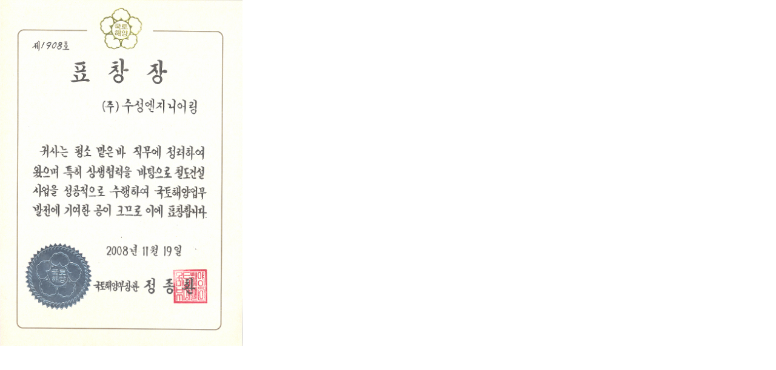

--- FILE ---
content_type: text/html
request_url: http://www.soosungeng.com/ko/company/SK-PC-CO-030_view.asp?imgSrc=/asset/attach/prize_20081119.jpg
body_size: 2722
content:
<!DOCTYPE html>
<html lang="ko">
<head>
	<meta charset="UTF-8">	<meta http-equiv="X-UA-Compatible" content="IE=edge,chrome=1">
	
	<title>상훈 - (주)수성엔지니어링</title>
	
	<meta name="viewport" content="width=device-width, initial-scale=1.0, maximum-scale=1.0, minimum-scale=1.0, user-scalable=no, target-densitydpi=medium-dpi">
	<meta http-equiv="X-UA-Compatible" content="IE=edge,chrome=1">
	<meta name="format-detection" content="telephone=no">
	<link href="/favicon.ico" rel="icon" type="image/x-icon">
	<script src="/ko/_common/js/jquery-1.11.0.min.js"></script>
	<script src="/ko/_common/js/jquery.easings.min.js"></script>
	<script src="/ko/_common/js/jquery.fullPage.min.js"></script>
	<script src="/ko/_common/js/pbLocation.js"></script>
	<script src="/ko/_common/js/pbStyle.js"></script>
	<link rel="stylesheet" type="text/css" href="/ko/_common/css/default.css">
	<link rel="stylesheet" type="text/css" href="/ko/_common/css/jquery.fullPage.css">
	
	<!--[if lt IE 9]>
	<script src="/ko/_common/js/html5shiv.min.js"></script>
	<script src="https://oss.maxcdn.com/libs/respond.js/1.3.0/respond.min.js"></script>
	<![endif]-->
	<style>
body { display: table; }
div { display: table-row; }
#content {
	margin:0 auto;
	text-align: center;
	color: white;
	height: 100%;
}</style>
</head>
<body style="overflow:hidden;">
<div id="content">
	<img src="#" alt="" id="awardImg">
<script>
$(document).ready(function(){
		var gSrc = location.href.split('?imgSrc=')[1];
		$('#awardImg').attr('src', gSrc).css({'width':'400px'});
});
$("#awardImg").load(function() {
	//크롬, 사파리일때
	if (navigator.userAgent.indexOf('Chrome')>-1 || navigator.userAgent.indexOf('Safari')>-1)	{
		$(window).resize(function() {
			if(winResizeW==0 && winResizeH==0)	{
				resizeWin();
			}
		});
	}
	//크롬, 사파리말고 모두
	else
	{
		resizeWin();
	}
	resizeWin();
})
function resizeWin()	{
	var conW = $("#content").innerWidth(); //컨텐트 사이즈
	var conH = $("#content").innerHeight();
	var winOuterW = window.outerWidth; //브라우저 전체 사이즈
	var winOuterH = window.outerHeight;
	var winInnerW = window.innerWidth; //스크롤 포함한 body영역
	var winInnerH = window.innerHeight;
	var winOffSetW = window.document.body.offsetWidth; //스크롤 제외한 body영역
	var winOffSetH = window.document.body.offsetHeight;
	var borderW = winOuterW - winInnerW;
	var borderH = winOuterH - winInnerH;
	//var scrollW = winInnerW - winOffSetW;
	//var scrollH = winInnerH - winOffSetH;
	winResizeW = conW + borderW;
	winResizeH = conH + borderH;
	window.resizeTo(winResizeW,winResizeH);
}
</script>
</div>
</body>
</html>

--- FILE ---
content_type: text/css
request_url: http://www.soosungeng.com/ko/_common/css/default.css
body_size: 59527
content:
@font-face {
    font-family: 'notokr-medium';
    src: url('notokr-medium.eot');
    src: url('notokr-medium.eot?#iefix') format('embedded-opentype'),
         url('notokr-medium.woff2') format('woff2'),
         url('notokr-medium.woff') format('woff'),
         url('notokr-medium.ttf') format('truetype'),
         url('notokr-medium.svg#notokr-medium') format('svg');
    font-weight: normal;
    font-style: normal;
}
@font-face {
    font-family: 'notokr-bold';
    src: url('notokr-bold.eot');
    src: url('notokr-bold.eot?#iefix') format('embedded-opentype'),
         url('notokr-bold.woff2') format('woff2'),
         url('notokr-bold.woff') format('woff'),
         url('notokr-bold.ttf') format('truetype'),
         url('notokr-bold.svg#notokr-bold') format('svg');
    font-weight: normal;
    font-style: normal;
}
@font-face {
    font-family: 'notokr-regular';
    src: url('notokr-regular.eot');
    src: url('notokr-regular.eot?#iefix') format('embedded-opentype'),
         url('notokr-regular.woff2') format('woff2'),
         url('notokr-regular.woff') format('woff'),
         url('notokr-regular.ttf') format('truetype'),
         url('notokr-regular.svg#notokr-regular') format('svg');
    font-weight: normal;
    font-style: normal;
}

/* reset */
body,div,dl,dt,dd,ul,ol,li,h1,h2,h3,h4,h5,h6,pre,code,form,fieldset,legend,textarea,p,blockquote,th,td,input,select,textarea,button{margin:0;padding:0}
article,aside,details,figcaption,figure,footer,header,hgroup,main,nav,section,summary {display:block;}
body{color:#000;background:#fff;}
body,p,h1,h2,h3,h4,h5,h6,ul,ol,li,dl,dt,dd,table,th,td,form,fieldset,legend,input,textarea,button,select,nav,menu { font-family:'notokr-regular',sans-serif; font-weight:normal; font-size:14px; -webkit-text-size-adjust:none; -moz-text-size-adjust:none; -ms-text-size-adjust:none; }
fieldset,img{border:0 none;vertical-align:top}
dl,ul,ol,menu,li{list-style:none}
blockquote,q{quotes:none}
blockquote:before,blockquote:after,q:before,q:after{content:'';content:none}
address,caption,cite,code,dfn,em,var{font-style:normal;font-weight:normal}
a{color:#333;text-decoration:none;background:transparent;}
a:focus,a:active,a:hover{text-decoration:none}
a:active,a:hover {outline:0;}
table{border-collapse:collapse;border-spacing:0; width:100%;table-layout:fixed; }
th,td{padding:0}
img {
	border: 0 none;
	vertical-align:middle;
	-webkit-transition:all 1s ease-in-out;
	-moz-transition:all 1s ease-in-out;
	-o-transition:all 1s ease-in-out;
	transition:all 1s ease-in-out;
}
label{cursor:pointer}
*, *:before, *:after {-webkit-box-sizing:border-box;-moz-box-sizing:border-box;box-sizing:border-box;}
legend, .blind {overflow:hidden;position:absolute;top:0;left:0;width:1px;height:1px;font-size:0;line-height:100px;white-space:nowrap}
caption{overflow:hidden; width:0; height:0; font-size:0; line-height:0}
.clear:after { content:''; display:block; clear:both;}
.hide{overflow:hidden; position:absolute; left:-9999px; width:0 !important; height:0 !important; font-size:0 !important; line-height:0 !important; margin:0 !important; padding:0 !important;}


/* form */
textarea::-webkit-input-placeholder,
input::-webkit-input-placeholder,
textarea::-moz-placeholder,
input::-moz-placeholder,
textarea:-ms-input-placeholder ,
input:-ms-input-placeholder {color:#888;}

input[type="number"]::-webkit-inner-spin-button,	
input[type="number"]::-webkit-outer-spin-button { height:auto; }
input, select { -webkit-appearance: none; }

input[type=text],
input[type=password],
input[type=tel],
input[type=number],
input[type=email],
input[type=url]{-webkit-appearance:none; -moz-appearance:none; appearance:none; -webkit-border-radius:0; border-radius:none; border:1px solid #ddd; height:34px; padding:0; text-indent:10px; font-size:13px; }
input[type=button],
input[type=submit],button{-webkit-appearance:none; -moz-appearance:none; appearance:none; -webkit-border-radius:0; border-radius:none; background: none; border: none;}

input[type=text] { width:100%; }

input[type=text]:read-only,
input[type=password]:read-only,
input[type=tel]:read-only,
input[type=number]:read-only,
input[type=email]:read-only,
input[type=url]:read-only,
input[type=file]:read-only{background:#f4f6f7; color:#666}
input[readonly], input[disabled] { background:#f4f6f7; color:#666 }

input[type=checkbox] { width:15px; height:15px; border:1px solid #858585; vertical-align:middle; }
/*input[type=checkbox]:checked { background:url(/ko/_images/icon_checked.png) no-repeat center center; background-size:9px auto; }*/

textarea { width:100%; padding:5px 7px; font-size:13px; -webkit-appearance:none; -moz-appearance:none; appearance:none; -webkit-border-radius:0; border-radius:none; border:1px solid #c1c1c1;  }

button { cursor:pointer; }

.br { display: block; }
br.mobile { display: none; }

/* layout */
body,html {height:100%;}
.pointColor { color: #2475d0; }

main { min-width: 980px; }

/***************************************
*************** main page **************
***************************************/

.mainVisual.pc { display: block; }
.mainVisual.mobile { display: none; }
.mainVisual { position: relative; width: 100%; height: 100%; overflow: hidden; }
.mainVisual .owl-stage-outer, .mainVisual .owl-stage, .mainVisual .item { height: 100%; }
.mainVisual .owl-item { display: table; float: left; height: 100%; text-align: center; }
.mainVisual .item { display: table-cell; vertical-align: middle; }
.mainVisual .owl-controls { }
.mainVisual .owl-dot { float: left; margin-left: 5px; width: 10px; height: 10px; background-color: #fff; cursor: pointer; }
.mainVisual .owl-dot:first-child { margin-left: 0; }
.mainVisual .owl-dot.active { background-color: #005a9d; }

.mainVisual .owl-nav { position: absolute; top: 50%; width: 100%; }
.mainVisual .owl-nav > div { position: absolute; width: 86px; height: 26px; font-size: 0; line-height: 0; text-indent: -9999em; cursor: pointer; }
.mainVisual .owl-prev { left: 3%; background: url(/ko/_images/icon_slide_prev.png) no-repeat; }
.mainVisual .owl-next { right: 3%; background: url(/ko/_images/icon_slide_next.png) no-repeat; }
.mainVisual .owl-dots { position: absolute; bottom: 123px; left: 50%; width: 940px; margin-left: -470px; }

.playStop { position: absolute; bottom: 123px; left: 50%; margin-left: -405px; }
.playStop button { display: block; width: 10px; height: 10px; font-size: xx-small; text-indent: -9999em; border: 0 none; }
.playStop button.play { background: url(/ko/_images/btn_play.png) no-repeat; }
.playStop button.stop { background: url(/ko/_images/btn_stop.png) no-repeat; }
		
/*
.main .fp-tableCell { text-align: center; }
.main .fp-slidesNav.bottom { bottom: 120px; width: 940px; margin-left: -470px !important; }
.main .fp-slidesNav ul li { width: 10px; height: 10px; margin: 0 0 0 5px; }
.main .fp-slidesNav ul li a span,
.main .fp-slidesNav ul li:hover a span { left: 0; top: 0; width: 10px; height: 10px; margin: 0; background-color: #fff; border-radius: 0; }
.main .fp-slidesNav ul li a.active span,
.main .fp-slidesNav ul li:hover a.active span { width: 10px; height: 10px; margin: 0; border-radius: 0; background-color: #005a9d; }
.main .fp-controlArrow { width: 86px !important; height: 26px !important; margin-top: 0; }
.main .fp-controlArrow.fp-prev { left: 3%; background: url(/ko/_images/icon_slide_prev.png) no-repeat; border-width: 0; }
.main .fp-controlArrow.fp-next { right: 3%; background: url(/ko/_images/icon_slide_next.png) no-repeat; border-width: 0; }
*/

.main #fp-nav.right { right: 0; padding: 15px 10px; background: rgba(40,40,40,0.5); border-radius:10px 0px 0px 10px; }
.main #fp-nav ul li a span { background-color: #fff; }
.main #fp-nav ul li { width: 14px; height: auto; margin: 0 0 5px 0; }
.main #fp-nav ul li a span,
.main #fp-nav ul li:hover a span { position: relative; display: block; left: 0; top: 0; width: 14px; height: 14px; margin: 0; background-color: transparent; border: 1px solid #fff; }
.main #fp-nav ul li a.active span,
.main #fp-nav ul li:hover a.active span { width: 14px; height: 38px; margin: 0; border-radius: 10px; background-color: #fff; }


/* mainNews */
.mainNews { position: absolute; bottom: 0; z-index: 9; width: 100%; height: 100px; background: url(/ko/_images/main_noti_bg.png); }
.mainNews .innerWrap { position: relative; padding: 35px 20px 0; }
.mainNews h2 { position: absolute; top: 0; color: #fff; font-size: 30px; line-height: 100px; font-family: 'notokr-bold'; }
.mainNews ul { position: relative; height: 35px; overflow: hidden; }
.mainNews ul li { display: none; position: absolute; top:0; width: 100%; padding-left: 270px; }
.mainNews ul li a { color: #fff; font-size: 16px; line-height: 35px; }
.mainNews ul li .date { float: right; margin-right: 80px; color: #b6b6b6; font-size: 12px; line-height: 35px; }
.mainNews .ctrl { position: absolute; right: 20px; top: 22px; }
.mainNews .ctrl button { display: block; margin: 10px 0; width: 22px; height: 13px; font-size: xx-small; line-height: 0; text-indent: -9999em; }
.mainNews .ctrl .prev { background: url(/ko/_images/main_noti_arrP.png) no-repeat; }
.mainNews .ctrl .next { background: url(/ko/_images/main_noti_arrN.png) no-repeat; }

/* 사업분야 */
.mainBusiArea {}
.mainBusiArea .innerWrap { position: relative; min-height: 610px; padding: 0 20px; }
.mainBusiArea h2 { margin-bottom: 2px; color: #222; font-size: 40px; font-family: 'notokr-bold'; text-align: center; }
.mainBusiArea h2 + p { margin-bottom: 41px; color: #666; font-size: 15px; text-align: center; line-height: 30px; }
.mainBusiArea .tab { }
.mainBusiArea .tab > ul { overflow: hidden; }
.mainBusiArea .tab > ul li { float: left; width: 32.2%; margin: 0 0.4% 0 0.4%; }
.mainBusiArea .tab > ul li a { display: block; height: 44px; color: #666; font-size: 16px; font-family: 'notokr-medium'; line-height: 44px; text-align: center; border: 1px solid  #aaa;}
.mainBusiArea .tab > ul li.active a { color: #fff; background-color: #2475d0; border: none; }
.mainBusiArea .tab > ul li.active + div { display: block; }
.mainBusiArea .tab .tabCont { margin-top: 36px; }
.mainBusiArea .tab .tabCont > p { margin-bottom: 15px; color: #666; font-size: 15px; line-height: 24px; }
.mainBusiArea .tab .tabCont .cols6 { overflow: hidden; }
.mainBusiArea .tab .tabCont .cols6 .col { float: left; width: 16.6%; margin: 30px 0; text-align: center; }
.mainBusiArea .tab .tabCont .cols6 .col a { position:relative; display: block; /*padding-top: 83px;*/ color: #5c5c5c; font-size: 15px; font-family: 'notokr-medium'; text-align: center; background: no-repeat; background-position: center top; }
.mainBusiArea .tab .tabCont .cols6 .col a:hover { color: #2475d0; }
.mainBusiArea .tab .tabCont .cols6 .col a span { display: block; margin-top: 5px; }
.mainBusiArea .tab .tabCont .cols6.design a.ico01 { background-image: url(/ko/_images/main_busiArea_design_01.png); }
.mainBusiArea .tab .tabCont .cols6.design a.ico02 { background-image: url(/ko/_images/main_busiArea_design_02.png); }
.mainBusiArea .tab .tabCont .cols6.design a.ico03 { background-image: url(/ko/_images/main_busiArea_design_03.png); }
.mainBusiArea .tab .tabCont .cols6.design a.ico04 { background-image: url(/ko/_images/main_busiArea_design_04.png); }
.mainBusiArea .tab .tabCont .cols6.design a.ico05 { background-image: url(/ko/_images/main_busiArea_design_05.png); }
.mainBusiArea .tab .tabCont .cols6.design a.ico06 { background-image: url(/ko/_images/main_busiArea_design_06.png); }
.mainBusiArea .tab .tabCont .cols6.design a.ico07 { background-image: url(/ko/_images/main_busiArea_design_07.png); }
.mainBusiArea .tab .tabCont .cols6.design a.ico08 { background-image: url(/ko/_images/main_busiArea_design_08.png); }
.mainBusiArea .tab .tabCont .cols6.design a.ico09 { background-image: url(/ko/_images/main_busiArea_design_09.png); }
.mainBusiArea .tab .tabCont .cols6.design a.ico10 { background-image: url(/ko/_images/main_busiArea_design_10.png); }
.mainBusiArea .tab .tabCont .cols6.design a.ico11 { background-image: url(/ko/_images/main_busiArea_design_11.png); }
.mainBusiArea .tab .tabCont .cols6.design a.ico12 { background-image: url(/ko/_images/main_busiArea_design_12.png); }
.mainBusiArea .tab .tabCont .cols6.design a.ico17 { background-image: url(/ko/_images/main_busiArea_design_17.png); }
.mainBusiArea .tab .tabCont .cols6.design a.ico18 { background-image: url(/ko/_images/main_busiArea_design_18.png); }
.mainBusiArea .tab .tabCont .cols6.management a.ico01 { background-image: url(/ko/_images/main_busiArea_management_01.png); }
.mainBusiArea .tab .tabCont .cols6.management a.ico02 { background-image: url(/ko/_images/main_busiArea_management_02.png); }
.mainBusiArea .tab .tabCont .cols6.construction a.ico01 { background-image: url(/ko/_images/main_busiArea_construction_01.png); }
.mainBusiArea .tab .tabCont .cols6.abroad a.ico01 { background-image: url(/ko/_images/main_busiArea_abroad_01.png); }

/* 사업실적 */
.mainBusiProfit {}
.mainBusiProfit .innerWrap { position: relative; padding: 0 20px; }
.mainBusiProfit h2 { margin-bottom: 2px; color: #222; font-size: 40px; font-family: 'notokr-bold'; text-align: center; }
.mainBusiProfit h2 + p { margin-bottom: 41px; color: #666; font-size: 15px; text-align: center; line-height: 30px; }
.mainBusiProfit .cols4 { overflow: hidden; }
.mainBusiProfit .cols4 .col { float: left; width: 22%; margin: 0 1.5% 0 1.5%; }
.mainBusiProfit .cols4 .col a { position: relative; display: block; /*padding-top: 284px; */ overflow: hidden; background: no-repeat; background-position: center top; background-size: cover; }
.mainBusiProfit .cols4 .col a:hover img,
.mainBusiProfit .cols4 .col a:focus img { -webkit-transform:scale(1.1); -moz-transform:scale(1.1); -o-transform:scale(1.1); -ms-transform:scale(1.1); transform:scale(1.1); }
.mainBusiProfit .cols4 .col a.design { background-image: url(/ko/_images/main_busiProfit_design.jpg); }
.mainBusiProfit .cols4 .col a.management { background-image: url(/ko/_images/main_busiProfit_management.jpg); }
.mainBusiProfit .cols4 .col a.construction { background-image: url(/ko/_images/main_busiProfit_construction.jpg); }
.mainBusiProfit .cols4 .col a.abroad { background-image: url(/ko/_images/main_busiProfit_abroad.jpg); }
.mainBusiProfit .cols4 .col a span { position: absolute; top: 284px; left: 0; width: 100%; height: 55px; color: #fff; font-size: 18px; line-height: 55px; text-align: center; background: url(/ko/_images/main_mainBusiProfit_bg.png); }

.mainBusiProfit .cols3 { overflow: hidden; }
.mainBusiProfit .cols3 .col { float: left; width: 23%; margin: 0 1% 0 1%; }  /* 원래 31% */
.mainBusiProfit .cols3 { display: flex; justify-content: center;    gap: 2%;    flex-wrap: wrap;  }
.mainBusiProfit .cols3 .col { float: none !important;  /* 기존 float 제거 */    width: 238px;     /* 고정 너비 설정 (이미지 크기와 맞게 조정 가능) */    margin: 0 20px;   /* 여백 조절 */ text-align: center;  }/*20250401 수정*/
.mainBusiProfit .cols3 .col a { position: relative; display: block; overflow: hidden; background: no-repeat; background-position: center top; background-size: cover; }
.mainBusiProfit .cols3 .col a img { width: 100%; }
.mainBusiProfit .cols3 .col a:hover img,
.mainBusiProfit .cols3 .col a:focus img { -webkit-transform:scale(1.1); -moz-transform:scale(1.1); -o-transform:scale(1.1); -ms-transform:scale(1.1); transform:scale(1.1); }
.mainBusiProfit .cols3 .col a span { position: absolute; bottom: 0; left: 0; width: 100%; height: 55px; color: #fff; font-size: 18px; line-height: 55px; text-align: center; background: url(/ko/_images/main_mainBusiProfit_bg.png); }

.mainBusiProfit .srhForm { margin-top: 30px; padding-right: 5.5%; text-align: right; } /*사업 조회창 위치 조절*/
.mainBusiProfit .srhForm .selectBox { float: none; width: 235px; }
.mainBusiProfit .srhForm .btn { float: none; width: 120px; height: 40px; color: #005a9d; font-size: 12px; background-color: #fff; border: 2px solid #005a9d; border-radius: 0; vertical-align: top; }
.mainBusiProfit .srhForm .selectBox { margin-right: 5px; }
.mainBusiProfit .srhForm .selectBox select { padding: 10px 10px 9px; }
.mainBusiProfit .srhForm .selectBox label { line-height: 40px; }

/* 기술개발 */
.mainTechnology {}
.mainTechnology .innerWrap { position: relative; padding: 0 20px; }
.mainTechnology h2 { margin-bottom: 2px; color: #222; font-size: 40px; font-family: 'notokr-bold'; text-align: center; }
.mainTechnology h2 + p { margin-bottom: 41px; color: #666; font-size: 15px; text-align: center; line-height: 30px; }
.mainTechnology .cols3 { overflow: hidden; }
.mainTechnology .cols3 .col { float: left; width: 33%; padding-top: 130px; text-align: center; background: no-repeat; background-position: center top; }
.mainTechnology .cols3 .col.ico01 { background-image: url(/ko/_images/main_technology_01.png); }
.mainTechnology .cols3 .col.ico02 { background-image: url(/ko/_images/main_technology_02.png); }
.mainTechnology .cols3 .col.ico03 { background-image: url(/ko/_images/main_technology_03.png); }
.mainTechnology .cols3 .col span { display: block; margin-bottom: 5px; color: #222; font-size: 18px; font-family: 'notokr-medium'; }

.main a.btnStyleLine { display: inline-block; width: 100px; color: #7f7e7e; font-size: 12px; font-family: 'notokr-bold'; text-align: center; line-height: 23px; border: 1px solid #c0c0c0; }
 
/* 홍보채널 */
.mainMarketing {}
.mainMarketing .innerWrap { position: relative; }
.mainMarketing h2 { margin-bottom: 2px; color: #222; font-size: 40px; font-family: 'notokr-bold'; text-align: center; }
.mainMarketing h2 + p { margin-bottom: 41px; color: #666; font-size: 15px; text-align: center; line-height: 30px; }
.mainMarketing .cols3 { overflow: hidden; }
.mainMarketing .cols3 .col { float: left; width: 33%; text-align: center; background: no-repeat; background-position: center top; }
.mainMarketing .cols3 .col span { display: block; margin: 15px 0 5px; color: #222; font-size: 18px; font-family: 'notokr-medium'; }

/* 채용공고 */
.mainRecruit { background: #434343 url(/ko/_images/main_recruit_bg.jpg) no-repeat center bottom; }
.mainRecruit .innerWrap { position: relative; height: 430px; padding-left: 535px; text-align: left; }
.mainRecruit h2 { margin-bottom: 25px; color: #fff; font-size: 40px; font-family: 'notokr-bold'; }
.mainRecruit h2 + p { margin-bottom: 35px; color: #ccc; font-size: 18px; line-height: 30px; }
.main .mainRecruit a.btnStyleLine { color: #7f7e7e; }

.relationCom { position: absolute; bottom: 200px; width: 100%; padding: 25px 0; text-align: center; background-color: #fff; }
.main footer { position: absolute; bottom: 0; padding: 64px 0; margin-top: 0; }
.main footer address { text-align: left; }
.main .mainRecruit footer .innerWrap { height: auto; padding: 0 20px; }

/***************************************
*********** response guide *************
***************************************/
.innerWrap { width: 980px; margin: 0 auto; }
/*
@media all and (max-width:980px){
	.innerWrap { width: 100%; }
	.br { display: inline; }
}
*/

/***************************************
**************** header ****************
***************************************/
.main header { position: absolute; width: 100%; z-index: 10; background: #fff; }
header { width: 100%; }
header .topBnr { background-color: #242734 }
header .topBnr .innerWrap { position: relative; }
header .topBnr .ctrl { position: absolute; right: 0; bottom: 10px; color: #70738e; }
header .topBnr .ctrl label {  }
header .topBnr .ctrl label:after { content: '|'; display: inline-block; margin: 0 5px; font-size: 13px; vertical-align: top; }
header .topBnr .ctrl input[type=checkbox] { margin-right: 5px; 	vertical-align: middle; -webkit-appearance: checkbox; }
header .topBnr .ctrl .closeBtn { width: 46px; color: #70738e; text-align: left; background: url(/ko/_images/icon_close_btn.png) no-repeat right 50%; }

header .sideLinks { height: 40px; padding:0 20px 0 16px; background-color: #2f2f2f; }
header .sideLinks button.allMenu { display: none; width: 30px; height: 26px; font-size: xx-small; text-indent: -9999em; background: url(/ko/_images/icon_allmenu.png) no-repeat; background-size: 100% auto }
header .sideLinks div.allMenu { display: none; }
header .sideLinks .lang { display: none; position: absolute; right: 18px; top: 22px; font-size: 16px; font-weight: bold; }
header .sideLinks .etcLinks { float: right; padding-top: 11px; }
header .sideLinks .etcLinks a { position: relative; float: left; margin: 0 15px; color: #888; font-size: 12px; }
header .sideLinks .etcLinks a:before { content:''; display: inline-block; position: absolute; left: -17px; top: 7px; width: 3px; height: 3px; background: url(/ko/_images/icon_headerDot.png) no-repeat; }
header .sideLinks .etcLinks a:first-child:before { display: none; }
header .innerWrap {  }
header .innerWrap:after { content: ''; display: block; clear: both; overflow: hidden; }
header .innerWrap h1 { float: left; padding: 18px 0 18px 20px; }
header .innerWrap ul { float: right; position: relative; }
header .innerWrap ul > li { float: left; }
header .innerWrap ul > li > a { display: inline-block; position: relative; padding: 32px 20px; color: #222; font-size: 17.5px; font-family: 'notokr-bold'; }
header .innerWrap ul > li > a.hover { color: #2475d0; }
header .innerWrap ul > li > a.hover:after { content: ''; display: block; position: absolute; left:0; bottom: 3px; width: 100%; height: 3px; margin-bottom: -3px; background: #2475d0; }
header .innerWrap ul > li:last-child > a { padding-right: 20px; }
header .innerWrap ul > li > a.hover + div { /*margin-top: 1px; padding-top: 29px; background: #f8f8f8;*/ }
header .innerWrap ul > li > div { display: none; position: absolute; left: 0; z-index: 100; width: 742px; height: auto; padding-top: 5px; padding-left: 25px; overflow: hidden; }
header .innerWrap ul > li > div.company {  }
header .innerWrap ul > li > div.businessAreas { /*left: -240px; width: 163px; padding-left: 15px;*/ }
header .innerWrap ul > li > div.businessProfit { /*left: -194px; width: 163px; padding-left: 15px;*/ }
header .innerWrap ul > li > div.technology { /*left: -147px; width: 163px; padding-left: 15px;*/ }
header .innerWrap ul > li > div.promotion { /*left: -100px; width: 163px; padding-left: 15px;*/ }
header .innerWrap ul > li > div.employ { /*left: -53px; width: 163px; padding-left: 15px;*/ }
header .innerWrap ul > li > div h2 { display: none; /*font-size: 16px; color: #000; font-weight: bold;*/ }
header .innerWrap ul > li > div dl { float: left; height: 100%; }
header .innerWrap ul > li > div dl:last-child { margin-right: 0 !important; }
header .innerWrap ul > li > div dl dt { margin-top: 10px; margin-bottom: 14px; padding-bottom: 10px; font-size: 16px; color: #000; border-bottom: 1px solid #a8a8a8; }
header .innerWrap ul > li > div dl dd { padding-bottom: 4px; }
header .innerWrap ul > li > div dl dd a { color: #000; }
header .innerWrap ul > li > div dl dt.hide + dd { padding-left: 0; margin-top: 10px; font-size: 16px; color: #000; }

header .innerWrap ul > li > div.company dl { margin-right: 45px; }
header .innerWrap ul > li > div.company dl.m01 { width: 120px; }
header .innerWrap ul > li > div.company dl.m02 { width: 100px; }
header .innerWrap ul > li > div.company dl.m03 { width: 100px; }
header .innerWrap ul > li > div.company dl.m04 { width: 100px; }
header .innerWrap ul > li > div.company dl.m05 { width: 110px; }
header .innerWrap ul > li > div.businessAreas dl { width: 120px; margin-right: 65px; }
header .innerWrap ul > li > div.businessAreas dl.m01 { width: 160px; }
header .innerWrap ul > li > div.businessAreas dl.m01 dd {float:left; width:80px;}
header .innerWrap ul > li > div.businessProfit dl { width: 120px; margin-right: 65px; }   /*margin-right: 122px;에서 65로 변경 181222 */
header .innerWrap ul > li > div.businessProfit dl.m01 { width: 160px; }
header .innerWrap ul > li > div.businessProfit dl.m01 dd { float:left; width:80px; }
header .innerWrap ul > li > div.technology dl { width: 119px; margin-right: 80px; }
header .innerWrap ul > li > div.promotion { padding-left: 140px; }
header .innerWrap ul > li > div.promotion dl { width: 120px; margin-right: 79px; }
header .innerWrap ul > li > div.employ { padding-left: 270px; }
header .innerWrap ul > li > div.employ dl { width: 85px; margin-right: 108px; }

header .innerWrap ul > li > div a:hover { color: #2475d0; }
header .innerWrap #navibg { position: absolute; left: 0; top: 130px; z-index: 90; width: 100%; background: #fafafa; }
header .innerWrap #navibg.active { border-top: 1px solid #ddd; border-bottom: 1px solid #ddd; }

/***************************************
**************** footer ****************
***************************************/
footer { width: 100%; padding: 30px 0; margin-top: 100px; background-color: #ededed; }
footer .innerWrap { position: relative; padding: 0 20px; overflow: hidden; }
footer .logo { float: left; }
footer address { float: left; width: 80%; margin-left: 35px; }
footer dl { float: left; width: 100%; line-height: 24px; }
footer dl dt { float: left; width: 72px; }
footer .fSite { position: absolute; right: 0; width: 120px; }
footer .fSite button { width: 100%; padding-left: 8px; color: #555; font-size: 12px; text-align: left; line-height: 24px; background: url(/ko/_images/icon_fSiteDot.png) no-repeat 99px center; border: 1px solid #434343; }
footer .fSite div { display: none; position: absolute; top: 25px; width: 100%; border: 1px solid #434343; border-top-color: #cbcbcb; }
footer .fSite div a { display: block; padding-left: 8px; color: #555; font-size: 12px; line-height: 24px; }
footer .copyright { float: left; margin-left: 135px; line-height: 24px; }

/***************************************
************ sub page visual ***********
***************************************/
.visual { height: 200px; padding-top: 84px; text-align: center; background-repeat: no-repeat; background-position: center top; background-size: cover }
.visual strong { color: #fff; font-size: 36px; font-weight: normal; line-height: 80px; }
.visual strong:before { content:''; display: block; width:53px; height: 2px; margin: 0 auto; background-color: #fff; }
body.company .visual { background-image: url(/ko/_images/visual_company.jpg); } /* 수성엔지니어링 */
body.businessAreas .visual { background-image: url(/ko/_images/visual_businessAreas.jpg); } /* 사업분야 */
body.businessProfit .visual { background-image: url(/ko/_images/visual_businessProfit.jpg); } /* 사업실적 */
body.technology .visual { background-image: url(/ko/_images/visual_technology.jpg); } /* 기술개발 */
body.promotion .visual { background-image: url(/ko/_images/visual_promotion.jpg); } /* 홍보채널 */
body.employ .visual { background-image: url(/ko/_images/visual_employ.jpg); } /* 인재채용 */
body.sitemap .visual { background-image: url(/ko/_images/visual_sitemap.jpg); } /* 사이트맵 */

/***************************************
*********** sub page location **********
***************************************/
.location { border-bottom: 1px solid #eaeaea; }z
.location .innerWrap { position: relative; padding-left: 20px; }
.location .innerWrap:after { content:''; display: block; clear: both; overflow: hidden; }
.location .innerWrap .home { float: left; border-left: 1px solid #eaeaea; border-right: 1px solid #eaeaea; }
.location .innerWrap .home a { display: block; width: 50px; height: 50px; font-size: xx-small; line-height: 0; text-indent: -9999em; background: url(/ko/_images/icon_home.png) no-repeat center center; }
.location .innerWrap > div { float: left; position: relative; color: #222; font-size: 16px; }
.location .innerWrap > div > button { width: 200px; padding-left: 20px; font-size: 16px; line-height: 50px; text-align: left; background: url(/ko/_images/icon_locationDot.png) no-repeat 174px center; border-right: 1px solid #eaeaea; }
.location .innerWrap .depth1 {}
.location .innerWrap .depth2 {}
.location .innerWrap .depth3 {}
.location .depthData { position: absolute; left: -1px; z-index: 80; width: 201px; background-color: #fff; border: 1px solid #eaeaea; }
.location .depthData a { display: block; padding-left: 20px; line-height: 50px; }
.location .depthData a:hover {color: #fff;background-color: #2475d0;}
.location .innerWrap > div > div { display: none; }

/***************************************
******* sub page title & message *******
***************************************/
main > .innerWrap { padding: 40px 20px 30px; }
.cntTitle { margin-bottom: 3px; color: #222; font-size: 43px; text-align: center; }
.cntTitleMsg { margin-bottom: 45px; color: #666; font-size: 17px; text-align: center; }
.cntMissionMsg { margin-bottom: 45px; color: #585858; font-size: 23px; text-align: center; text-shadow: 0.5px 0.5px 0.1px #E6E6E6;}

/***************************************
******** sub page Board - search *******
***************************************/
.srhForm { margin-bottom: 20px; text-align: right; }
.srhForm.employ { padding: 27px; background-color: #f8f8f8; border: 1px solid #ddd; text-align: center; }
.srhForm > div { display:inline-block; vertical-align: top; }
.srhForm .btn { float: left; width: 80px; height: 34px; color: #fff; background-color: #333; border-radius: 3px; }
.srhForm .selectBox { float: left; margin-right: 10px; background-color: #fff; }
.srhForm .selectBox.sel1 { width: 196px; }
.srhForm .selectBox.sel2 { width: 196px; }
.srhForm .selectBox.sel3 { width: 150px; }
.srhForm .selectBox.sel4 { width: 150px; }
.srhForm .selectBox.sel5 { width: 120px; }
.srhForm .selectBox:before { right: 10px; }
.srhForm .selectBox label { line-height: 32px; }
.srhForm .selectBox select { padding: 7px 10px 6px; }
.srhForm .inputBox { float: left; margin-right: 10px; }
.srhForm .inputBox .input { width: 250px; }

/***************************************
********* sub page Board - list ********
***************************************/
.boardScroll { border-top: 1px solid #222; }
.boardList { border-bottom: 1px solid #ddd; }
.boardList thead th { height: 60px; color: #222; font-size: 16px; background-color: #f8f8f8; }
.boardList tbody td { height: 60px; color: #555; font-size: 16px; text-align: center; border-top: 1px solid #ddd; }
.boardList tbody td.txtLeft { padding-left: 20px; text-align: left; }
.boardList tbody td.noData { height: 200px; }
.boardList tbody td a { display: inline-block; width: 100%; overflow: hidden; text-overflow: ellipsis; white-space: nowrap; }

/***************************************
********* sub page Board - view ********
***************************************/
.boardView { border-top: 1px solid #222; color: #555; }
.boardView .boardTitle { padding: 20px 40px 18px 40px; overflow: hidden; font-size: 16px; background-color: #f8f8f8; }
.boardView .boardTitle strong { font-weight: normal; }
.boardView .boardTitle span { float: right; }

.boardView .boardItem { padding: 20px 40px 18px 40px; overflow: hidden; font-size: 16px; border-top: 1px solid #ddd; }
.boardView .boardItem p { float: left; font-size: 16px; }
.boardView .boardItem .etcItem { float: right; }
.boardView .boardItem .etcItem p { margin-left: 50px; }

.boardView .boardCnt { padding: 26px 40px 28px; font-size: 16px; border-top: 1px solid #ddd; border-bottom: 1px solid #ddd; }
.boardView .boardCnt .contents { min-height: 242px; margin-bottom: 30px; }
.boardView .boardCnt .file { font-size: 16px; }
.boardView .boardCnt .file a { color: #2475d0; }
.boardView .boardCnt p {margin-bottom:1rem;}

.boardView .btnArea { margin-top: 30px; text-align: right; }
.boardView .btnArea .btnStyleLine { display: inline-block; width: 120px; height: 40px; color: #555; font-size: 16px; text-align: center; line-height: 38px; border: 1px solid #333; border-radius: 3px; }

.boardView .boardPrevNext { overflow: hidden; }
.boardView .boardPrevNext dt { float: left; padding: 20px 40px 18px 40px; margin-right: 10px; color: #555; font-size: 16px; }
.boardView .boardPrevNext dd { padding: 20px 10px 20px 0; color: #555; font-size: 16px; border-bottom: 1px solid #ddd; }
.boardView .boardPrevNext dd a { color: #555; }



/***************************************
******** sub page Board - paging *******
***************************************/
.paging { margin:30px 0 20px; text-align:center; }
.paging > div { display:inline-block; }
.paging > div:after { content:" "; display:block; clear:both; visibility:hidden; line-height:0; height:0; }
.paging button, .paging a, .paging em { float:left; width:30px; height:30px; font-size:14px; line-height:28px; text-align:center; vertical-align:top; border: 1px solid #ddd; }
.paging em { margin:0 2px; color: #fff; background-color: #222; }
.paging a { margin:0 2px; color: #777; }
.paging button { display: inline-block; margin:0 9px; font-size:0; line-height:0; text-indent:-9999em; }
.paging button.prev { margin-right:8px; }
.paging button.next { margin-left:8px; }
.paging a.prev { display: inline-block; margin:0 9px; font-size:0; line-height:0; text-indent:-9999em; margin-right:8px; }
.paging a.next { display: inline-block; margin:0 9px; font-size:0; line-height:0; text-indent:-9999em; margin-left:8px; }
.paging .prev:before { content:''; display:block; width:28px; height:28px; background:url(/ko/_images/paging_prev.png) no-repeat center center; }
.paging .next:before { content:''; display:block; width:28px; height:28px; background:url(/ko/_images/paging_next.png) no-repeat center center; }

/***************************************
********* sub page 사업분야 *************
***************************************/
.imageContents { position: relative; padding-bottom: 40px; }
.imageContents img { vertical-align: top; }
.imageContents .largeImg { margin-top: 45px; }
.imageContents .largeImgTxt { padding: 30px 0; color: #222; font-size: 14px; text-align: right; }
.imageContents .imgList { padding-bottom: 24px; margin-bottom: 30px; overflow: hidden; border-bottom: 1px solid #f0f0f0; }
.imageContents .imgList li { float: left; position: relative; width: 130px; height: 66px; margin-left: 5px; overflow: hidden; }
.imageContents .imgList li:first-child { margin-left: 0; }
.imageContents .imgList li a { position: absolute; left: 0; top:0; width: 100%; height: 100%; font-size: xx-small; line-height: 0; text-indent: -9999em; border: 1px solid #f2f2f2; }
.imageContents .imgList li a:hover { border: 4px solid #e7380d; }
.imageContents .imgList li img { width: 100%; }
.imageContents h2 { margin: 26px 0 10px; color: #000; font-size: 24px; font-family: 'notokr-bold'; }
.imageContents p { color: #555; font-size: 14px; line-height: 24px; }
.imageContents p span.txtIndent { display: inline-block; padding-left: 8px; }
.imageContents .btn { position: absolute; right: 0; /*top: -40px;*/ width: 100px; height: 30px; color: #555; font-size: 16px; text-align: center; line-height: 28px; border: 1px solid #333; border-radius: 3px; }


/***************************************
********* sub page 사업실적 *************
***************************************/
.profitList { margin-top: -40px; margin-left: -20px; overflow: hidden; }
.profitList .item { float: left; width: 240px; min-height: 350px; padding-left: 20px; margin-top: 40px; border-bottom: 1px solid #f0f0f0; }
.profitList .item:after { content: ''; display: block; }
.profitList .item .img { margin-bottom: 14px; border: 1px solid #f2f2f2; }
.profitList .item .img img { width:218px; height: 158px; }
.profitList .item dl dd { margin-bottom: 5px; color: #555; font-size: 14px; }
.profitList .item dl dd.title { min-height: 40px; margin-bottom: 12px; color: #222; font-family: 'notokr-bold'; }

.profitView {}
.profitView h1 { padding: 12px 30px 12px 30px; color: #222; font-size: 18px; background-color: #ededed; }
.profitView .item { padding: 30px; 	}
.profitView .item .img { margin-bottom: 14px; border: 1px solid #f2f2f2; }
.profitView .item .img img { width:100%; }
.profitView .item dl dd { margin-bottom: 5px; color: #555; font-size: 14px; }
.profitView .item .viewContents { padding: 20px 28px; margin-top: 15px; overflow: hidden; background-color: #f0f0f0; }
.profitView .item .viewContents dt { float: left; width: 80px; color: #222; font-size: 14px; font-family: 'notokr-bold'; }
.profitView .item .viewContents dd { float: left; width: 380px; }

/***************************************
********* sub page 홍보채널 *************
***************************************/
.promotion .msgArea { position: relative; padding-bottom: 18px; border-bottom: 1px solid #f0f0f0; }
.promotion .msgArea:after { content: ''; display: block; clear: both; overflow: hidden; }
.promotion .msgArea .msg { /*float: left;*/ text-align: center; color: #555; }
.promotion .msgArea .selectBox { position: absolute; top: -11px; right: 0;  width: 120px; }
.promotionListWrap { padding-top: 35px; border-top: 1px solid #f0f0f0; text-align: center; overflow: hidden; }
 .msgArea + .promotionListWrap { border-top: 0; }
.promotionListWrap h2 { margin-bottom: 15px; color: #222; font-size: 16px; font-family: 'notokr-bold'; }
.promotionListWrap .promotionList { display: inline-block; margin-left: -20px; overflow: hidden; }
.promotionListWrap .promotionList .item { float: left; width: 240px; padding-left: 20px; padding-bottom: 40px; text-align: center; }
.promotionListWrap .promotionList .item:after { content: ''; display: block; }
.promotionListWrap .promotionList .item .img { margin-bottom: 20px; border: 1px solid #f2f2f2; }
.promotionListWrap .promotionList .item .img img { width: 100%; }
.promotionListWrap .promotionList .btnStyleLine { display: inline-block; width: 220px; height: 40px; color: #555; font-size: 15px; text-align: center; line-height: 38px; border: 1px solid #333; border-radius: 3px; margin-bottom: 5px; }

.promotionListWrap.cols2 { padding-top: 0; border-top: 0; }
.promotionListWrap.cols2 .promotionList .item { width: 700px; }
.promotionListWrap.cols2 .promotionList .item .img { margin-bottom: 15px; }
.promotionListWrap.cols2 .promotionList .item strong { display: block; margin-bottom: 15px; color: #222; font-size: 16px; font-family: 'notokr-bold'; text-align: center; }

.promotionView {}
.promotionView .item { padding: 30px; }
.promotionView .item .selectBox { width: 200px; }
.promotionView .item .videoFrame { margin-top: 20px; border: 1px solid #f0f0f0; }

/***************************************
******* sub page 회사소개 개요 ***********
***************************************/
.overView {}
.overView dl { padding-left: 470px; min-height: 240px; margin-top: 40px; }
.overView dl:first-child { margin-top: 0; }
.overView dl.view01 { background: url(/ko/_images/company_overview_01.jpg) no-repeat; }
.overView dl.view02 { background: url(/ko/_images/company_overview_02.jpg) no-repeat; }
.overView dl.view03 { background: url(/ko/_images/company_overview_03.jpg) no-repeat; }
.overView dl.view04 { background: url(/ko/_images/company_overview_04.jpg) no-repeat; }
.overView dl dt { color: #222; font-size: 24px; font-family: 'notokr-bold'; }
.overView dl dt em { display: block; font-size: 20px; }
.overView dl dd { margin-top: 14px; color: #555; font-size: 14px; line-height: 24px; }

/***************************************
******* sub page 회사소개 경영이념 ********
***************************************/
.philosophy {  height: 924px; margin-bottom: -130px; }
.philosophy > div { position: absolute; left: 0; width: 100%; height: 924px; background: url(/ko/_images/company_philosophy_bg.jpg) no-repeat center 0; }
/*.philosophy > div .innerWrap { padding: 0 10px; overflow: hidden; }
.philosophy strong { float: left; display: block; width: 100%; padding-top: 70px; margin-bottom: 70px; color: #fff; font-size: 34px; font-family: 'notokr-bold'; text-align: center; text-shadow: 1px 1px 2px black;}
.philosophy dl { float: left; width: 25%; min-height: 145px; padding: 0 34px; border-left: 1px solid #c1dee5; }
.philosophy dl dt { margin-bottom: 12px; color: #fff; font-size: 24px; font-family: 'notokr-bold'; }
.philosophy dl dd { color: #fff; font-size: 14px; line-height: 24px; }
.philosophy dl.first { border-left: 0; }
.philosophy dl.first dt { margin-bottom: 12px; color: #E60012; font-size: 24px; font-family: 'notokr-bold'; text-shadow: 0.5px 0.5px 1px black}
.philosophy dl.first dd { color: #fff; font-size: 16px; line-height: 26px; text-shadow: 0.2px 0.2px 0.1px black}
.philosophy dl.second { float: left; width: 25%; min-height: 145px; padding: 0 24px; border-left: 1px solid #c1dee5; }
.philosophy dl.second dt { margin-bottom: 12px; color: #FCC800; font-size: 24px; font-family: 'notokr-bold'; text-shadow: 0.5px 0.5px 1px black}
.philosophy dl.second dd { color: #fff; font-size: 16px; line-height: 26px; text-shadow: 0.2px 0.2px 0.1px black}
.philosophy dl.third { float: left; width: 25%; min-height: 145px; padding: 0 34px; border-left: 1px solid #c1dee5; }
.philosophy dl.third dt { margin-bottom: 12px; color: #007F41; font-size: 24px; font-family: 'notokr-bold'; text-shadow: 0.5px 0.5px 1px black}
.philosophy dl.third dd { color: #fff; font-size: 16px; line-height: 26px; text-shadow: 0.2px 0.2px 0.1px black}
.philosophy dl.fourth { float: left; width: 25%; min-height: 145px; padding: 0 34px; border-left: 1px solid #c1dee5; }
.philosophy dl.fourth dt { margin-bottom: 12px; color: #451E84; font-size: 24px; font-family: 'notokr-bold'; text-shadow: 0.5px 0.5px 1px black}
.philosophy dl.fourth dd { color: #fff; font-size: 16px; line-height: 26px; text-shadow: 0.2px 0.2px 0.1px black}*/

.philosophy > div .innerWrap {
    padding: 0 10px;
    overflow: hidden;
    text-align: center;
  }
  .philosophy strong {
    display: block;
    width: 100%;
    padding-top: 70px;
    margin-bottom: 70px;
    color: #fff;
    font-size: 34px;
    font-family: 'notokr-bold';
    text-align: center;
    text-shadow: 1px 1px 2px black;
  }
  
  /* dl 스타일 */
  .philosophy dl {
    display: inline-block;
    float: none;
    min-width: 240px; /* ✅ 넉넉하게 최소 너비 설정 */
    max-width: 260px; /* ✅ 너무 길어지지 않게 최대 너비도 설정 */
    padding: 0 20px;
    margin: 0 10px;
    border-left: 1px solid #c1dee5;
    vertical-align: top;
    text-align: center;
    box-sizing: border-box; /* ✅ padding, border까지 포함해서 width 계산 */
  }
  .philosophy dl.first {
    border-left: none;
  }
  .philosophy dl dt {
    margin-bottom: 12px;
    color: #fff;
    font-size: 24px;
    font-family: 'notokr-bold';
    text-shadow: 0.5px 0.5px 1px black;
  }
  .philosophy dl dd {
    color: #fff;
    font-size: 16px;
    line-height: 26px;
    text-shadow: 0.2px 0.2px 0.1px black;
  }
  
  /* dl별 색상 */
  .philosophy dl.first dt { color: #E60012; }
  .philosophy dl.second dt { color: #FCC800; }
  .philosophy dl.third dt { color: #007F41; }
  .philosophy dl.fourth dt { color: #451E84; }
  
  



/***************************************
******* sub page 회사소개 연혁 ***********
***************************************/
.tabGuide { text-align: center; }
.tabGuide ul { display: inline-block; border-right: 1px solid #ddd; }
.tabGuide ul li { float: left; width: 230px; height: 42px; border: 1px solid #ddd; border-right: 0; }
.tabGuide ul li.on { background-color: #e7380d; border: 0; }
.tabGuide ul li.on:after { content: ''; display: block; height: 9px; background: url(/ko/_images/tab_edge.png) no-repeat center 0; }
.tabGuide ul li a { display: block; color: #555; font-size: 16px; text-align: center; line-height: 42px; }
.tabGuide ul li.on a { color: #fff; }


.prize_tabGuide { text-align: center; margin-bottom: 40px;}
.prize_tabGuide ul { display: inline-block; border-right: 1px solid #ddd; }
.prize_tabGuide ul li { float: left; width: 230px; height: 42px; border: 1px solid #ddd; border-right: 0; }
.prize_tabGuide ul li.on { background-color: #e7380d; border: 0; }
.prize_tabGuide ul li.on:after { content: ''; display: block; height: 9px; background: url(/ko/_images/tab_edge.png) no-repeat center 0; }
.prize_tabGuide ul li a { display: block; color: #555; font-size: 16px; text-align: center; line-height: 42px; }
.prize_tabGuide ul li.on a { color: #fff; }


.historyList { margin-top: 50px; }
.historyList .mainTxt { display: block; margin-bottom: 10px; color: #000; font-size: 24px; font-family: 'notokr-bold'; }
.historyList dl { position: relative; padding: 20px 0; border-top: 1px solid #f0f0f0; }
.historyList dl dt { position: absolute; top: 23px; width: 240px; color: #92909d; font-size: 30px; font-family: 'arial'; font-weight: bold; }
.historyList dl dd { padding: 5px 0 5px 240px; color: #555; }
.historyList dl dd .date { display: inline-block; width: 110px; }


/***************************************
******* sub page 회사소개 상훈 ***********
***************************************/
.awardList { margin-top: 50px; }
.awardList dl { padding: 20px 0; border-top: 1px solid #f0f0f0; }
.awardList dl dd { padding: 5px 0 5px; overflow: hidden; color: #555; }
.awardList dl dd .date { float: left; width: 100px; }
.awardList dl dd .title { float: left; }
.awardList dl dd .host { float: right; width: 240px; }

/***************************************
******* sub page 회사소개 CEO ***********
***************************************/
.ceoPic { margin-bottom: 40px; border: 1px solid #f0f0f0; }
.ceoGreeting { padding-bottom: 220px; background:url(/ko/_images/company_bg_ceo.jpg) no-repeat 410px bottom;}
.ceoGreeting strong { color: #222; font-size: 24px; line-height: 36px; }
.ceoGreeting p { padding: 10px 0; color: #555; line-height: 24px; font-size: 16px; }

/***************************************
******* sub page 회사소개 CI ***********
***************************************/
.ciGuide h2 { margin-bottom:10px; color: #222; font-size: 24px; font-family: 'notokr-bold'; }
.ciGuide p { padding-bottom: 10px; color: #555; line-height: 28px; }
.ciGuide > div { padding: 30px 0 40px; border-top: 1px solid #f0f0f0; }

.ciGuide .g1 { overflow: hidden; }
.ciGuide .g1 p { float: left; width: 635px; }
.ciGuide .g1 .img { float: right; margin: -40px 45px 0 0; }

.ciGuide .g2 .img { text-align: center; }
.ciGuide .g3 .img { text-align: center; }

.ciGuide .g4 { overflow: hidden; }
.ciGuide .g4 .img { float: right; }
.ciGuide .g4 .img.first { float: left; }

.ciGuide .g5 { overflow: hidden; }
.ciGuide .g5 h2 { margin-bottom: 17px; }
.ciGuide .g5 .img { float: left; }

.ciGuide .g6 { overflow: hidden; }
.ciGuide .g6 h2 { margin-bottom: 17px; }
.ciGuide .g6 .img { float: left; }

.ciGuide .g7 { overflow: hidden; }
.ciGuide .g7 > div { float: right; }
.ciGuide .g7 > div.first { float: left; }

.ciGuide .g8 { overflow: hidden; }
.ciGuide .g8 .img { float: right; }
.ciGuide .g8 .img.first { float: left; }

.ciGuide .g9 { overflow: hidden; }
.ciGuide .g9 > div { float: right; }
.ciGuide .g9 > div.first { float: left; }


/***************************************
********* sub page data table ********
***************************************/
.dataScroll { border-top: 1px solid #222; }
.dataTable { border-bottom: 1px solid #ddd; }
.dataTable thead th { height: 50px; color: #222; font-size: 16px; background-color: #f8f8f8; border: 1px solid #ddd; }
.dataTable tbody th { height: 50px; color: #555; font-size: 16px; text-align: center; background-color: #fbfbfb; border: 1px solid #ddd; }
.dataTable tbody td { height: 50px; color: #555; font-size: 16px; text-align: center; border: 1px solid #ddd; }
.dataTable tbody td.txtLeft { text-align: left; }

.hWrap { margin: 35px 0 15px; overflow: hidden; }
.hWrap h2 { float: left; color: #222; font-size: 16px; font-family: 'notokr-bold'; }
.hWrap .txt { float: right; margin-top: 2px; color: #555; }

/***************************************
********* sub page 찾아오시는길 ********
***************************************/
.companyMap { padding: 30px 0; border-top: 1px solid #f0f0f0; }
.companyMap h2 { margin-top: 45px; margin-bottom: 10px; color: #222; font-size: 24px; font-family: 'notokr-bold'; }
.companyMap h2.first { margin-top: 0; }
.companyMap p { position: relative; margin-bottom: 20px; color: #555; line-height: 24px; }
.companyMap p a { position: absolute;
    right: 0;
    top: 21px;
    width: 100px;
    height: 30px;
    color: #555;
    font-size: 14px;
    text-align: center;
    line-height: 28px;
    border: 1px solid #333;
    border-radius: 3px;
}
.companyMap .mapApi { height: 440px; background: red; }
.companyMap .mapApi.first { margin-bottom: 70px; }


/**************************************************
********* sub page 찾아오시는길2 (20181206) ********
/**************************************************/
.companyMap2 h2 { margin-bottom:10px; color: #222; font-size: 24px; font-family: 'notokr-bold'; }
.companyMap2 p { position: relative; margin-bottom: 20px; color: #555; line-height: 24px; }
.companyMap2 p a { position: relative;
    right: 0;
    left: 100px;
    top: 15px;
    bottom: 15px;    
    width: 100px;
    height: 30px;
    color: #555;
    font-size: 14px;
    text-align: center;
    line-height: 28px;
    padding : 4px;
    border: 1px solid #333;
    border-radius: 3px;
}
.companyMap2 > div { padding: 30px 0 40px; border-top: 1px solid #f0f0f0; }

.companyMap2 .g9 { overflow: hidden; }
.companyMap2 .g9 > div { float: right; }
.companyMap2 .g9 > div.first { float: left; }

.companyMap2 .mapApi { height: 440px; background: red; }
.companyMap2 .mapApi.first { margin-bottom: 70px; }


/***************************************
********* sub page sitemap *************
***************************************/
.siteMap { margin-left: -20px; overflow: hidden; }
.siteMap > div { float: left; width: 140px; margin-left: 20px; }
.siteMap h2 { margin-bottom: 14px; color: #fff; font-size: 16px; line-height: 44px; text-align: center; background-color: #3b6ed2; }
.siteMap dl {}
.siteMap dl dt { margin: 5px 0 8px; color: #222; font-size: 16px; line-height: 42px; text-align: center; font-family: 'notokr-bold'; border: 1px solid #ddd; }
.siteMap dl dd { padding-left: 22px; color: #555; background: url(/ko/_images/dot.png) no-repeat 11px center; background-position-y: 0.8rem; }
.siteMap dl dd a { line-height: 28px; }
.siteMap dl dd.dt { margin: 5px 0 14px; padding: 0; font-size: 16px; line-height: 42px; text-align: center; font-family: 'notokr-bold'; background: none; border: 1px solid #ddd; }

/***************************************
******* sub page 기술개발 연구소소개 ******
***************************************/
.intro {  height: 924px; margin-bottom: -130px; }
.intro > div { position: absolute; left: 0; width: 100%; height: 924px; background: url(/ko/_images/technology_intro_bg.jpg) no-repeat center 0; }
.intro > div .innerWrap { padding: 0 20px; overflow: hidden; }
.intro p { padding: 100px 0 0 70px; color: #555; font-size: 18px; line-height: 30px; }
.intro p strong { display: inline-block; margin-bottom: 10px; font-size: 24px; font-family: 'notokr-bold'; }
.intro .btnArea { padding: 20px 0 0 70px; }
.intro .btn { display: inline-block; width: 100px; height: 30px; margin-right: 5px; color: #555; font-size: 16px; text-align: center; line-height: 28px; border: 1px solid #333; border-radius: 3px; }

/***************************************
******* sub page 기술개발 품질관리 ********
***************************************/
.registrationList { text-align: center; }
.registrationList .item { display: inline-block; overflow: hidden; }
.registrationList .item .img { float: left; width: 300px; margin: 0 10px; border: 1px solid #f2f2f2; }
.registrationList .item .img img { width: 100%; }
.registrationList strong { display: block; margin: 14px 0 31px; color: #222; font-size: 16px; font-family: 'notokr-bold'; }

/***************************************
******* sub page 인재채용 인재상 *********
***************************************/
.human {  height: 924px; margin-bottom: -130px; }
.human > div { position: absolute; left: 0; width: 100%; height: 924px; background: url(/ko/_images/employ_human_bg.jpg) no-repeat center 0; }
.human > div .innerWrap { padding: 0 20px; overflow: hidden; }
.human strong { float: left; display: block; width: 100%; padding-top: 80px; margin-bottom: 50px; color: #222; font-size: 34px; font-family: 'notokr-bold'; text-align: center; }
.human dl { float: left; width: 25%; min-height: 202px; padding: 0 30px; border-left: 1px solid #b6b9bd; }
.human dl.first { border-left: 0; }
.human dl dt { margin-bottom: 12px; color: #555; font-size: 24px; font-family: 'notokr-bold'; }
.human dl dd { color: #555; font-size: 14px; line-height: 24px; }

/***************************************
******* sub page 인재채용 채용안내 ********
***************************************/
.information {}
.information h2 { color: #222; font-size: 24px; font-family: 'notokr-bold'; }
.information h3 { margin-top: 30px; color: #0068b6; font-size: 16px; }
.information h2 + h3 { margin-top: 15px; }
.information .processImg { margin-top: 15px; }
.information .processImg.mobile { display: none; }
.information .hWrap { margin-top: 45px; margin-bottom: 17px; }
.information .hWrap .txt { margin-top: 0; width: 170px; }
.information .selectBox label { line-height: 34px; }
.information .selectBox select { padding: 8px 10px 7px }

.information .areasInfo {  }
.information .areasInfo > div { padding-left: 330px; padding-bottom: 30px; border-top: 1px solid #f0f0f0; }
.information .areasInfo strong { display: inline-block; padding: 33px 0 5px; color: #222; font-size: 16px; font-family: 'notokr-bold'; }
.information .areasInfo dl dt { margin: 10px 0 3px; color: #0068b6; font-size: 14px; }
.information .areasInfo dl dd { color: #555; font-size: 14px; line-height: 24px; }
.areasInfo .cols6 .col a span { font-size: 14px; }

.information .areasInfo .design01 { background: url(/ko/_images/main_busiArea_design_01.png) no-repeat 0 36px; }
.information .areasInfo .design02 { background: url(/ko/_images/main_busiArea_design_02.png) no-repeat 0 36px; }
.information .areasInfo .design03 { background: url(/ko/_images/main_busiArea_design_03.png) no-repeat 0 36px; }
.information .areasInfo .design04 { background: url(/ko/_images/main_busiArea_design_04.png) no-repeat 0 36px; }
.information .areasInfo .design05 { background: url(/ko/_images/main_busiArea_design_05.png) no-repeat 0 36px; }
.information .areasInfo .design06 { background: url(/ko/_images/main_busiArea_design_06.png) no-repeat 0 36px; }
.information .areasInfo .design07 { background: url(/ko/_images/main_busiArea_design_07.png) no-repeat 0 36px; }
.information .areasInfo .design08 { background: url(/ko/_images/main_busiArea_design_08.png) no-repeat 0 36px; }
.information .areasInfo .design09 { background: url(/ko/_images/main_busiArea_design_09.png) no-repeat 0 36px; }
.information .areasInfo .design10 { background: url(/ko/_images/main_busiArea_design_10.png) no-repeat 0 36px; }
.information .areasInfo .design11 { background: url(/ko/_images/main_busiArea_design_11.png) no-repeat 0 36px; }
.information .areasInfo .design12 { background: url(/ko/_images/main_busiArea_design_12.png) no-repeat 0 36px; }
.information .areasInfo .design17 { background: url(/ko/_images/main_busiArea_design_17.png) no-repeat 0 36px; }
.information .areasInfo .design18 { background: url(/ko/_images/main_busiArea_design_18.png) no-repeat 0 36px; }
.information .areasInfo .management01 { background: url(/ko/_images/main_busiArea_management_01.png) no-repeat 0 36px; }
.information .areasInfo .management02 { background: url(/ko/_images/main_busiArea_management_02.png) no-repeat 0 36px; }
.information .areasInfo .construction01 { background: url(/ko/_images/main_busiArea_construction_01.png) no-repeat 0 36px; }
.information .areasInfo .abroad01 { background: url(/ko/_images/main_busiArea_abroad_01.png) no-repeat 0 36px; }

/***************************************
******* sub page 기술개발 R&D ********
***************************************/
.radList {  }
.radList li { position:relative; }
.radList li>a { display:block; min-height:83px; border-bottom: 1px solid #ddd; }
.radList li>a img { width:100%; border-bottom:1px solid #c0c0c0; }
.radList li>a span { display:block; padding:0 45px 0 13px; }
.radList li>a .title { padding-top:17px; font-size:16px; color:#000; letter-spacing:-0.03em; }
.radList li>a .period { padding-top:7px; font-size:14px; }
.radList li>a:after {
	content:" "; display:block; position:absolute; right:7px; top:27px; width:30px; height:30px;
	background:url(/ko/_images/icon_detail_join_off.png) no-repeat center center; background-size:16px 8px;
	transition:all .3s ease-in-out;
	-webkit-transition:all .3s ease-in-out;
	-moz-transition:all .3s ease-in-out;
	-o-transition:all .3s ease-in-out;
}	
.radList li>a.open { border-bottom:1px dashed #c0c0c0; }
.radList li>a.open:after {
	background-image:url(/ko/_images/icon_detail_join_on.png);
	transition:all .3s ease-in-out;
	-webkit-transition:all .3s ease-in-out;
	-moz-transition:all .3s ease-in-out;
	-o-transition:all .3s ease-in-out;
	-webkit-transform:rotate(180deg); -moz-transform:rotate(180deg); -o-transform:rotate(180deg); transform:rotate(180deg);
}
.radList .bbsView { display:none; padding:20px; background-color:#f3f7fa; border-bottom: 1px solid #c0c0c0; }
.radList .bbsView dl { overflow: hidden; }
.radList .bbsView dl dt { float: left; width: 15%; line-height: 1.8; }
.radList .bbsView dl dd { float: left; width: 85%; line-height: 1.8; }

/* select box design */
.selectBox { position: relative; border: 1px solid #dee1e2; z-index: 1; }
.selectBox:before { content: ""; position: absolute; top: 50%; right: 14px; width: 14px; height: 8px; margin-top: -4px; background: url(/ko/_images/icon_selectBox.png) no-repeat; }
.selectBox label { position: absolute; padding-left: 13px; color: #555; z-index: -1; line-height: 40px; }
.selectBox select { width: 100%; height: auto; font-family: inherit; padding: 10px 10px 9px; border: 0; opacity: 0; filter: alpha(opacity=0); -webkit-appearance: none; -moz-appearance: none; appearance: none; }

/* main popup */
.mainPop { position: relative; padding-bottom: 30px; }
.mainPop p {}
.mainPop .ctrl { position: absolute; left: 0; bottom: 0; width: 100%; height: 30px; color: #888; background-color: #000; }
.mainPop .ctrl label { float: left; padding-top: 4px; padding-left: 10px; }
.mainPop .ctrl input[type=checkbox] { margin-right: 5px; vertical-align: middle; -webkit-appearance: checkbox; }
.mainPop .ctrl .closeBtn { float: right; width: 69px; height: 30px; color: #70738e; padding-left: 13px; text-align: left; background: url(/ko/_images/icon_close_btn.png) no-repeat 47px 50%; border-left: 1px solid #555; }



--- FILE ---
content_type: application/javascript
request_url: http://www.soosungeng.com/ko/_common/js/pbLocation.js
body_size: 3210
content:
$(document).ready(function() {
	if($('div').hasClass('location')){
		$.ajax({
			type: "GET",
			url: "/ko/_common/js/ia.json",
			dataType: "JSON",
			success: function(data) {
				lp.init(data);
				locationSet();
			},
			error: function(xhr, status, error) {
				console.log(xhr, status, error);
			},
		});
	}
});

/*
* 기능 정의 : location 영역의 1, 2 , 3Depth에 대한 같은 레벨 선택 및 링크 이동
* Depth 선택 시 같은 레벨의 Depth 활성화, 클릭 시 가장 첫페이지로 이동
*/
var lp = {
	gData : null,
	depth1 : '',
	depth2 : '',
	depth3 : '',
	init : function(data){
		this.gData = data;
	},
	btnSet : function(d1,d2,d3){
		$('#pbHome').html('<a href=\'' + lp.gData.home.link + '\'>'+ lp.gData.home.name + '</a>');
		$('#pbD1').html(lp.gData.menu[d1].name);
		if(lp.gData.menu[d1].sub){
			$('#pbD2').html(lp.gData.menu[d1].sub[d2].name);
		}
		if(lp.gData.menu[d1].sub[d2].sub){
			$('#pbD3').html(lp.gData.menu[d1].sub[d2].sub[d3].name);
		}
		lp.listSet(d1,d2,d3);
	},
	listSet : function(d1,d2,d3){
		$.each(lp.gData.menu, function(i) {
			// depth 1 처리
			if(i === d1){
				lp.depth1 +=  '<a href=\'' + this.link + '\' class=\'on\'>'+ this.name + '</a>';
			} else {
				lp.depth1 +=  '<a href=\'' + this.link + '\'>'+ this.name + '</a>';
			}

			if(lp.gData.menu[d1].sub){
				//console.log(this.name);
				$.each(lp.gData.menu[i].sub, function(j) {
					if(i !== d1){ return }
					if(j === d2){
						lp.depth2 +=  '<a href=\'' + this.link + '\' class=\'on\'>'+ this.name + '</a>';
					} else {
						lp.depth2 +=  '<a href=\'' + this.link + '\'>'+ this.name + '</a>';
					}
					if(lp.gData.menu[i].sub[d2].sub){
						//console.log('---- ' + this.name);
						$.each(lp.gData.menu[i].sub[d2].sub, function(k) {
							if(j !== d2){ return }
							if(k === d3){
								lp.depth3 +=  '<a href=\'' + this.link + '\' class=\'on\'>'+ this.name + '</a>';
							} else {
								lp.depth3 +=  '<a href=\'' + this.link + '\'>'+ this.name + '</a>';
							}
							//console.log('-------- ' + this.name + ' / ' + i + ' / ' + j);
						});
					} else {
						//2depth의 서브가 없는 경우
						//console.log('-- sub no ' + this.name + ' / ' + i + ' / ' + j);
					}
				});

			} else {
				//1depth의 서브가 없는 경우
				//console.log('sub no ' + this.link);
			}
		});
		$('.depth1').append('<div class=\'depthData\'>' + lp.depth1 + '</div>');
		$('.depth2').append('<div class=\'depthData\'>' + lp.depth2 + '</div>');
		$('.depth3').append('<div class=\'depthData\'>' + lp.depth3 + '</div>');

		$('.location #pbD1').off('click').on('click',function(){
			lp.listPrint(this);
		});
		$('.location #pbD2').off('click').on('click',function(){
			lp.listPrint(this);
		});
		$('.location #pbD3').off('click').on('click',function(){
			lp.listPrint(this);
		});
	},
	listPrint : function(t){
		var $t = $(t).next('.depthData');
		var $idx = $('.depthData').index($t);
		if($t.css('display') == 'block') {
			$t.slideUp(300);
		} else {
			$.each($('.depthData'),function(i) {
				$(this).hide();
			});
			$t.slideDown(300);
		}
	}
}

--- FILE ---
content_type: application/javascript
request_url: http://www.soosungeng.com/ko/_common/js/pbStyle.js
body_size: 6822
content:
$(document).ready(function(){
	// select box
	var selectTarget = $('.selectBox select');
	selectTarget.change(function () {
		var select_name = $(this).children('option:selected').text();
		$(this).siblings('label').text(select_name);
	});
	
	if(check_device()) {
		$('head').append('<link rel="stylesheet" type="text/css" href="/ko/_common/css/mobile.default.css">');
		navichk('mobile');
	} else {
		navichk();
	}
	
	// footer
	$('.fSite button').click(function(){
		$(this).next().slideToggle(200);
	}).blur(function(){
		setTimeout(function(){
			if(!$('.fSite a').is(':focus')){$('.fSite div').hide()}
		},300);
	});
	
	$('.boardList tr').hover(function(){$(this).css('background-color','#f3f7fa')},function(){$(this).css('background-color','')});
});

// 디바이스 체크
function check_device(){
	var mobileKeyWords = new Array('iPhone', 'iPod', 'BlackBerry', 'Android', 'Windows CE', 'LG', 'MOT', 'SAMSUNG', 'SonyEricsson');
	var device_name = '';
	for (var word in mobileKeyWords){
		if (navigator.userAgent.match(mobileKeyWords[word]) != null){
			device_name = mobileKeyWords[word];
			break;
		}
	}
	return device_name;
}

// 메인 공지사항
var mNoti = {
	idx : 0,
	gTarget : null,
	gTargetL : null,
	gTargetH : null,
	gCtrl : null,
	init : function(){
		$o = this;
		$o.gTarget = $('.mainNews ul li');
		$o.gTargetL = $o.gTarget.length;
		$o.gTargetH = $o.gTarget.innerHeight();
		$o.gCtrl = $('.mainNews .ctrl button');
		$o.gTarget.eq(0).show();
		$o.ctrlClick();
	},
	ctrlClick : function(){
		$o.gCtrl.off('click').on('click',function(){
			if($(this).is('.prev')){
				$o.gTarget.eq($o.idx).stop().animate({ 'top' : $o.gTargetH + 'px' },300,function(){ $(this).hide() });
				if($o.idx == 0) $o.idx = $o.gTargetL;
				$o.idx = $o.idx - 1;
				$o.gTarget.eq($o.idx).show().css({ 'top' : '-' + $o.gTargetH + 'px' }).stop().animate({ 'top' : 0 },300);
			}
			if($(this).is('.next')){
				$o.gTarget.eq($o.idx).stop().animate({ 'top' : '-' + $o.gTargetH + 'px' },300,function(){ $(this).hide() });
				if($o.idx == $o.gTargetL-1) $o.idx = -1;
				$o.idx = $o.idx + 1;
				$o.gTarget.eq($o.idx).show().css({ 'top' : $o.gTargetH + 'px' }).stop().animate({ 'top' : 0 },300);
			}
		});
	}
}

// navi
function navichk(flag){
	var winWidth = $('html').width();

	//if(winWidth > 768){
		$('#top').addClass('on'); 
		//$('#navi').css({'display':'block','right':'0'});
	//} else if (winWidth < 769 && winWidth > 540){
		//$('#navi').css({'display':'none','right':'-410px'});
		//$('#top').removeClass('on');
	//} else {
		//$('#navi').css({'display':'none','right':'-286px'});
		//$('#top').removeClass('on');
	//}
	if(flag != 'mobile'){
		initTopMenu();
	} else {
		initTopMenuM();
	}
}
function initTopMenu(){
	$('a[id^=topNavi]').each(function() {
		if( $('#top').is('.on') ){
			$(this).mouseenter(depth2View)
				   .focus(depth2View)
				   .mouseleave(depth2HideAll)
			$(this).unbind('click');
			$(this).hover(
				function(){
					$(this).addClass('hover');
				},
				function(){
					$(this).removeClass('hover');
				}
			);
		} else {
			$(this).click(mnaviView)
			$(this).unbind('mouseenter mouseleave focus')
		}
	});
	
	$('div[id^=topSubm]').each(function() {
		if( $('#top').is('.on') ){
			$(this).mouseenter(depth2View)
				   .focus(depth2View)
				   .mouseleave(depth2HideAll)
		} else {
			$(this).unbind('mouseenter mouseleave focus')
		}
	});

	/*$('#navibg').each(function() {
		if( $('#top').is('.on') ){
			$(this).mouseenter(depth2View)
				   .focus(depth2View)
				   .mouseleave(depth2HideAll)
		} else {
			$(this).unbind('mouseenter mouseleave focus')
		}
	});*/
}
function mnaviView(){
	var winWidth = $('html').width();
	$('div[id^=topSubm]').css('display','none').css('height','auto');
	$(this).siblings('ul').css({'display':'block'}); 
}
function depth2View(){
	var depId = this.id;
	var depClass = depId.substr(0,7);
	var depNum = depId.substr(7,8);

	$('div[id^=topSubm]').css('display','none');
	$('#topSubm'+depNum).css('display','block');

	if (depClass == 'topNavi') {
		$(this).removeClass('hover');
	}

	if (depClass == 'topSubm') {
		targetDiv = $(this).siblings();
		targetDiv.addClass('hover');
	}

	$('#navibg').stop().animate({'height':'252px'},600);
	$('#navibg').addClass('active');
	$('div[id^=topSubm]').stop().animate({'height':'250px'},800);
	
	$('.depthData').hide();
}

function depth2HideAll(d1n){
	$('#navibg').stop().animate({'height':'0'},400,function(){ $('#navibg').removeClass('active'); });
	$('div[id^=topSubm]').stop().animate({'height':'0'},400);
	$('a[id^=topNavi]').removeClass('hover');
}

function initTopMenuM(){
	$('button.allMenu').on('click',function(){
		$('#navi').show().animate({
			'left': 0
		},300,function(){
			$('main').hide();
			$('html, body').addClass('overFlowY');
		});
		var html = '<div class="naviHeader">'+
					'	<h2>전체메뉴</h2>'+
					'	<button type="button"><img src="/ko/_images/allMenu_close.png" alt="닫기"></button>'+
					'</div>';
		$('#navi').append(html);
		$('.naviHeader button').on('click',function(){
			$('main').show();
			$('html, body').removeClass('overFlowY');
			$('#navi').animate({
				'left': '-100%'
			},300,function(){
				$('div[id^=topSubm]').hide();
				$(this).hide();
				$('.naviHeader').remove();
			});
		});
	});
	$('a[id^=topNavi]').on('click',function(){
		event.preventDefault();
		if($(this).next().css('display') == 'block'){
			$(this).next().slideUp();
			$(this).removeClass('on');
		} else {
			$('a[id^=topNavi]').removeClass('on');
			$('div[id^=topSubm]').hide();
			$(this).next().slideDown();
			$(this).addClass('on');
		}
	});
}

// 사업실적 팝업
var winPop = function(v){
	event.preventDefault();
	var sW = (screen.width/2)-305;
	window.open(v,'','width=610px, height=720px, left='+sW+'px, top=100px, scrollbars=0');
}

// 홍보영상 팝업
var winPopMovie = function(v){
	event.preventDefault();
	var sW = (screen.width/2)-390;
	window.open(v,'','width=780px, height=670px, left='+sW+'px, top=100px, scrollbars=0');
}

// 상훈 팝업
var winPopAward = function(v){
	event.preventDefault();
	var sW = (screen.width/2)-200;
	window.open(v,'','width=400px, height=100px, left='+sW+'px, top=100px, scrollbars=0');
}

// 업면허 팝업
var winPopLicense = function(v){
	event.preventDefault();
	var sW = (screen.width/2)-307;
	window.open(v,'','width=613px, height=535px, left='+sW+'px, top=100px, scrollbars=0');
}

// 메인 팝업
var winPopMain = function(v,w,h,x,y){
	event.preventDefault();
	window.open(v,'','width=' + w + 'px, height=' + h + 'px, left=' + x + 'px, top=' + y + 'px');
}
